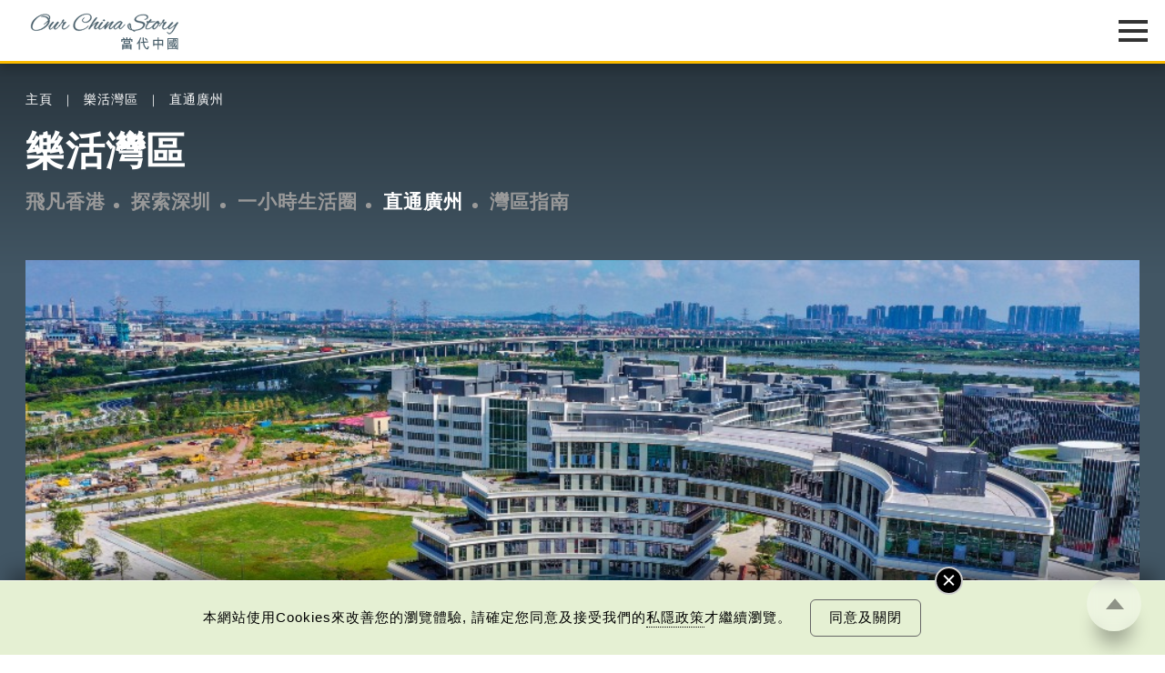

--- FILE ---
content_type: text/css
request_url: https://www.ourchinastory.com/common/style/colorbox.min.css?v=20230505
body_size: 5750
content:
#colorbox,#cboxOverlay,#cboxWrapper{position:absolute;top:0;left:0;z-index:100000000;overflow:hidden;-webkit-transform:translate3d(0,0,0)}#cboxWrapper{max-width:none}#cboxOverlay{position:fixed;width:100%;height:100%}#cboxMiddleLeft,#cboxBottomLeft{clear:left}#cboxContent{position:relative}#cboxLoadedContent{overflow:auto;-webkit-overflow-scrolling:touch}#cboxTitle{margin:0}#cboxLoadingOverlay,#cboxLoadingGraphic{position:absolute;top:0;left:0;width:100%;height:100%}#cboxPrevious,#cboxNext,#cboxClose,#cboxSlideshow{cursor:pointer}.cboxPhoto{float:left;margin:auto;border:0;display:block;max-width:none;-ms-interpolation-mode:bicubic}.cboxIframe{width:100%;height:100%;display:block;border:0;padding:0;margin:0}#colorbox,#cboxContent,#cboxLoadedContent{box-sizing:content-box;-moz-box-sizing:content-box;-webkit-box-sizing:content-box}#cboxOverlay.loginCB{background:#fff;opacity:.9;filter:alpha(opacity = 90)}#colorbox.loginCB{outline:0}#colorbox.loginCB #cboxContent{margin-top:32px;overflow:visible;background:#000}#colorbox.loginCB .cboxIframe{background:#fff}#colorbox.loginCB #cboxError{padding:50px;border:1px solid #ccc}#colorbox.loginCB #cboxLoadedContent{background:#000;padding:1px}#colorbox.loginCB #cboxLoadingGraphic{background:url(../images/colorbox/loading.gif) no-repeat center center}#colorbox.loginCB #cboxLoadingOverlay{background:#000}#colorbox.loginCB #cboxTitle{position:absolute;top:-22px;left:0;color:#000}#colorbox.loginCB #cboxCurrent{position:absolute;top:-22px;right:205px;text-indent:-9999px}#colorbox.loginCB #cboxPrevious,#colorbox.loginCB #cboxNext,#colorbox.loginCB #cboxSlideshow,#colorbox.loginCB #cboxClose{border:0;padding:0;margin:0;overflow:visible;text-indent:-9999px;width:20px;height:20px;position:absolute;top:-20px;background:url(../images/colorbox/controls.png) no-repeat 0 0}#colorbox.loginCB #cboxPrevious:active,#colorbox.loginCB #cboxNext:active,#colorbox.loginCB #cboxSlideshow:active,#colorbox.loginCB #cboxClose:active{outline:0}#colorbox.loginCB #cboxPrevious{background-position:0 0;right:44px}#colorbox.loginCB #cboxPrevious:hover{background-position:0 -25px}#colorbox.loginCB #cboxNext{background-position:-25px 0;right:22px}#colorbox.loginCB #cboxNext:hover{background-position:-25px -25px}#colorbox.loginCB #cboxClose{background-position:-50px 0;right:0}#colorbox.loginCB #cboxClose:hover{background-position:-50px -25px}#colorbox.loginCB .cboxSlideshow_on #cboxPrevious,.cboxSlideshow_off #cboxPrevious{right:66px}#colorbox.loginCB .cboxSlideshow_on #cboxSlideshow{background-position:-75px -25px;right:44px}#colorbox.loginCB .cboxSlideshow_on #cboxSlideshow:hover{background-position:-100px -25px}#colorbox.loginCB .cboxSlideshow_off #cboxSlideshow{background-position:-100px 0;right:44px}#colorbox.loginCB .cboxSlideshow_off #cboxSlideshow:hover{background-position:-75px -25px}#cboxOverlay.imgCB{background:#000;opacity:.9;filter:alpha(opacity = 90)}#colorbox.imgCB{outline:0}#colorbox.imgCB #cboxContent{background:#fff;overflow:hidden;border:10px solid #fff;padding-bottom:10px}#colorbox.imgCB .cboxIframe{background:#fff}#colorbox.imgCB #cboxError{padding:50px;border:1px solid #ccc}#colorbox.imgCB #cboxLoadedContent{margin-bottom:28px}#colorbox.imgCB #cboxTitle{position:absolute;bottom:4px;left:0;text-align:center;width:100%;color:#949494}#colorbox.imgCB #cboxCurrent{position:absolute;bottom:4px;left:58px;color:#949494;font-size:20px}#colorbox.imgCB #cboxLoadingOverlay{background:#fff}#colorbox.imgCB #cboxLoadingGraphic{background:url(../images/colorbox/w_loading.gif) no-repeat center center}#colorbox.imgCB #cboxPrevious,#colorbox.imgCB #cboxNext,#colorbox.imgCB #cboxSlideshow,#colorbox.imgCB #cboxClose{border:0;padding:0;margin:0;overflow:visible;width:auto;background:0}#colorbox.imgCB #cboxPrevious:active,#colorbox.imgCB #cboxNext:active,#colorbox.imgCB #cboxSlideshow:active,#colorbox.imgCB #cboxClose:active{outline:0}#colorbox.imgCB #cboxSlideshow{position:absolute;bottom:4px;right:30px;color:#0092ef}#colorbox.imgCB #cboxPrevious{position:absolute;bottom:0;left:0;background:url(../images/colorbox/imgCB_controls.png) no-repeat -75px 0;width:25px;height:25px;text-indent:-9999px}#colorbox.imgCB #cboxPrevious:hover{background-position:-75px -25px}#colorbox.imgCB #cboxNext{position:absolute;bottom:0;left:27px;background:url(../images/colorbox/imgCB_controls.png) no-repeat -50px 0;width:25px;height:25px;text-indent:-9999px}#colorbox.imgCB #cboxNext:hover{background-position:-50px -25px}#colorbox.imgCB #cboxClose{position:absolute;bottom:0;right:0;background:url(../images/colorbox/imgCB_controls.png) no-repeat -25px 0;width:25px;height:25px;text-indent:-9999px}#colorbox.imgCB #cboxClose:hover{background-position:-25px -25px}#colorbox.imgCB .cboxIE #cboxTopLeft,#colorbox.imgCB .cboxIE #cboxTopCenter,#colorbox.imgCB .cboxIE #cboxTopRight,#colorbox.imgCB .cboxIE #cboxBottomLeft,#colorbox.imgCB .cboxIE #cboxBottomCenter,#colorbox.imgCB .cboxIE #cboxBottomRight,#colorbox.imgCB .cboxIE #cboxMiddleLeft,#colorbox.imgCB .cboxIE #cboxMiddleRight{filter:progid:DXImageTransform.Microsoft.gradient(startColorstr=#00FFFFFF,endColorstr=#00FFFFFF)}

--- FILE ---
content_type: application/javascript
request_url: https://www.ourchinastory.com/common/js/ScrollMagic.min.js
body_size: 17906
content:
/*! ScrollMagic v2.0.5 | (c) 2015 Jan Paepke (@janpaepke) | license & info: http://scrollmagic.io */
!function(e,t){"function"==typeof define&&define.amd?define(t):"object"==typeof exports?module.exports=t():e.ScrollMagic=t()}(this,function(){"use strict";var e=function(){};e.version="2.0.5",window.addEventListener("mousewheel",function(){});var t="data-scrollmagic-pin-spacer";e.Controller=function(r){var o,s,a="ScrollMagic.Controller",l="FORWARD",c="REVERSE",u="PAUSED",f=n.defaults,d=this,h=i.extend({},f,r),g=[],p=!1,v=0,m=u,w=!0,y=0,S=!0,b=function(){for(var e in h)f.hasOwnProperty(e)||delete h[e];if(h.container=i.get.elements(h.container)[0],!h.container)throw a+" init failed.";w=h.container===window||h.container===document.body||!document.body.contains(h.container),w&&(h.container=window),y=z(),h.container.addEventListener("resize",T),h.container.addEventListener("scroll",T),h.refreshInterval=parseInt(h.refreshInterval)||f.refreshInterval,E()},E=function(){h.refreshInterval>0&&(s=window.setTimeout(A,h.refreshInterval))},x=function(){return h.vertical?i.get.scrollTop(h.container):i.get.scrollLeft(h.container)},z=function(){return h.vertical?i.get.height(h.container):i.get.width(h.container)},C=this._setScrollPos=function(e){h.vertical?w?window.scrollTo(i.get.scrollLeft(),e):h.container.scrollTop=e:w?window.scrollTo(e,i.get.scrollTop()):h.container.scrollLeft=e},F=function(){if(S&&p){var e=i.type.Array(p)?p:g.slice(0);p=!1;var t=v;v=d.scrollPos();var n=v-t;0!==n&&(m=n>0?l:c),m===c&&e.reverse(),e.forEach(function(e){e.update(!0)})}},L=function(){o=i.rAF(F)},T=function(e){"resize"==e.type&&(y=z(),m=u),p!==!0&&(p=!0,L())},A=function(){if(!w&&y!=z()){var e;try{e=new Event("resize",{bubbles:!1,cancelable:!1})}catch(t){e=document.createEvent("Event"),e.initEvent("resize",!1,!1)}h.container.dispatchEvent(e)}g.forEach(function(e){e.refresh()}),E()};this._options=h;var O=function(e){if(e.length<=1)return e;var t=e.slice(0);return t.sort(function(e,t){return e.scrollOffset()>t.scrollOffset()?1:-1}),t};return this.addScene=function(t){if(i.type.Array(t))t.forEach(function(e){d.addScene(e)});else if(t instanceof e.Scene)if(t.controller()!==d)t.addTo(d);else if(g.indexOf(t)<0){g.push(t),g=O(g),t.on("shift.controller_sort",function(){g=O(g)});for(var n in h.globalSceneOptions)t[n]&&t[n].call(t,h.globalSceneOptions[n])}return d},this.removeScene=function(e){if(i.type.Array(e))e.forEach(function(e){d.removeScene(e)});else{var t=g.indexOf(e);t>-1&&(e.off("shift.controller_sort"),g.splice(t,1),e.remove())}return d},this.updateScene=function(t,n){return i.type.Array(t)?t.forEach(function(e){d.updateScene(e,n)}):n?t.update(!0):p!==!0&&t instanceof e.Scene&&(p=p||[],-1==p.indexOf(t)&&p.push(t),p=O(p),L()),d},this.update=function(e){return T({type:"resize"}),e&&F(),d},this.scrollTo=function(n,r){if(i.type.Number(n))C.call(h.container,n,r);else if(n instanceof e.Scene)n.controller()===d&&d.scrollTo(n.scrollOffset(),r);else if(i.type.Function(n))C=n;else{var o=i.get.elements(n)[0];if(o){for(;o.parentNode.hasAttribute(t);)o=o.parentNode;var s=h.vertical?"top":"left",a=i.get.offset(h.container),l=i.get.offset(o);w||(a[s]-=d.scrollPos()),d.scrollTo(l[s]-a[s],r)}}return d},this.scrollPos=function(e){return arguments.length?(i.type.Function(e)&&(x=e),d):x.call(d)},this.info=function(e){var t={size:y,vertical:h.vertical,scrollPos:v,scrollDirection:m,container:h.container,isDocument:w};return arguments.length?void 0!==t[e]?t[e]:void 0:t},this.loglevel=function(){return d},this.enabled=function(e){return arguments.length?(S!=e&&(S=!!e,d.updateScene(g,!0)),d):S},this.destroy=function(e){window.clearTimeout(s);for(var t=g.length;t--;)g[t].destroy(e);return h.container.removeEventListener("resize",T),h.container.removeEventListener("scroll",T),i.cAF(o),null},b(),d};var n={defaults:{container:window,vertical:!0,globalSceneOptions:{},loglevel:2,refreshInterval:100}};e.Controller.addOption=function(e,t){n.defaults[e]=t},e.Controller.extend=function(t){var n=this;e.Controller=function(){return n.apply(this,arguments),this.$super=i.extend({},this),t.apply(this,arguments)||this},i.extend(e.Controller,n),e.Controller.prototype=n.prototype,e.Controller.prototype.constructor=e.Controller},e.Scene=function(n){var o,s,a="BEFORE",l="DURING",c="AFTER",u=r.defaults,f=this,d=i.extend({},u,n),h=a,g=0,p={start:0,end:0},v=0,m=!0,w=function(){for(var e in d)u.hasOwnProperty(e)||delete d[e];for(var t in u)L(t);C()},y={};this.on=function(e,t){return i.type.Function(t)&&(e=e.trim().split(" "),e.forEach(function(e){var n=e.split("."),r=n[0],i=n[1];"*"!=r&&(y[r]||(y[r]=[]),y[r].push({namespace:i||"",callback:t}))})),f},this.off=function(e,t){return e?(e=e.trim().split(" "),e.forEach(function(e){var n=e.split("."),r=n[0],i=n[1]||"",o="*"===r?Object.keys(y):[r];o.forEach(function(e){for(var n=y[e]||[],r=n.length;r--;){var o=n[r];!o||i!==o.namespace&&"*"!==i||t&&t!=o.callback||n.splice(r,1)}n.length||delete y[e]})}),f):f},this.trigger=function(t,n){if(t){var r=t.trim().split("."),i=r[0],o=r[1],s=y[i];s&&s.forEach(function(t){o&&o!==t.namespace||t.callback.call(f,new e.Event(i,t.namespace,f,n))})}return f},f.on("change.internal",function(e){"loglevel"!==e.what&&"tweenChanges"!==e.what&&("triggerElement"===e.what?E():"reverse"===e.what&&f.update())}).on("shift.internal",function(){S(),f.update()}),this.addTo=function(t){return t instanceof e.Controller&&s!=t&&(s&&s.removeScene(f),s=t,C(),b(!0),E(!0),S(),s.info("container").addEventListener("resize",x),t.addScene(f),f.trigger("add",{controller:s}),f.update()),f},this.enabled=function(e){return arguments.length?(m!=e&&(m=!!e,f.update(!0)),f):m},this.remove=function(){if(s){s.info("container").removeEventListener("resize",x);var e=s;s=void 0,e.removeScene(f),f.trigger("remove")}return f},this.destroy=function(e){return f.trigger("destroy",{reset:e}),f.remove(),f.off("*.*"),null},this.update=function(e){if(s)if(e)if(s.enabled()&&m){var t,n=s.info("scrollPos");t=d.duration>0?(n-p.start)/(p.end-p.start):n>=p.start?1:0,f.trigger("update",{startPos:p.start,endPos:p.end,scrollPos:n}),f.progress(t)}else T&&h===l&&O(!0);else s.updateScene(f,!1);return f},this.refresh=function(){return b(),E(),f},this.progress=function(e){if(arguments.length){var t=!1,n=h,r=s?s.info("scrollDirection"):"PAUSED",i=d.reverse||e>=g;if(0===d.duration?(t=g!=e,g=1>e&&i?0:1,h=0===g?a:l):0>e&&h!==a&&i?(g=0,h=a,t=!0):e>=0&&1>e&&i?(g=e,h=l,t=!0):e>=1&&h!==c?(g=1,h=c,t=!0):h!==l||i||O(),t){var o={progress:g,state:h,scrollDirection:r},u=h!=n,p=function(e){f.trigger(e,o)};u&&n!==l&&(p("enter"),p(n===a?"start":"end")),p("progress"),u&&h!==l&&(p(h===a?"start":"end"),p("leave"))}return f}return g};var S=function(){p={start:v+d.offset},s&&d.triggerElement&&(p.start-=s.info("size")*d.triggerHook),p.end=p.start+d.duration},b=function(e){if(o){var t="duration";F(t,o.call(f))&&!e&&(f.trigger("change",{what:t,newval:d[t]}),f.trigger("shift",{reason:t}))}},E=function(e){var n=0,r=d.triggerElement;if(s&&r){for(var o=s.info(),a=i.get.offset(o.container),l=o.vertical?"top":"left";r.parentNode.hasAttribute(t);)r=r.parentNode;var c=i.get.offset(r);o.isDocument||(a[l]-=s.scrollPos()),n=c[l]-a[l]}var u=n!=v;v=n,u&&!e&&f.trigger("shift",{reason:"triggerElementPosition"})},x=function(){d.triggerHook>0&&f.trigger("shift",{reason:"containerResize"})},z=i.extend(r.validate,{duration:function(e){if(i.type.String(e)&&e.match(/^(\.|\d)*\d+%$/)){var t=parseFloat(e)/100;e=function(){return s?s.info("size")*t:0}}if(i.type.Function(e)){o=e;try{e=parseFloat(o())}catch(n){e=-1}}if(e=parseFloat(e),!i.type.Number(e)||0>e)throw o?(o=void 0,0):0;return e}}),C=function(e){e=arguments.length?[e]:Object.keys(z),e.forEach(function(e){var t;if(z[e])try{t=z[e](d[e])}catch(n){t=u[e]}finally{d[e]=t}})},F=function(e,t){var n=!1,r=d[e];return d[e]!=t&&(d[e]=t,C(e),n=r!=d[e]),n},L=function(e){f[e]||(f[e]=function(t){return arguments.length?("duration"===e&&(o=void 0),F(e,t)&&(f.trigger("change",{what:e,newval:d[e]}),r.shifts.indexOf(e)>-1&&f.trigger("shift",{reason:e})),f):d[e]})};this.controller=function(){return s},this.state=function(){return h},this.scrollOffset=function(){return p.start},this.triggerPosition=function(){var e=d.offset;return s&&(e+=d.triggerElement?v:s.info("size")*f.triggerHook()),e};var T,A;f.on("shift.internal",function(e){var t="duration"===e.reason;(h===c&&t||h===l&&0===d.duration)&&O(),t&&_()}).on("progress.internal",function(){O()}).on("add.internal",function(){_()}).on("destroy.internal",function(e){f.removePin(e.reset)});var O=function(e){if(T&&s){var t=s.info(),n=A.spacer.firstChild;if(e||h!==l){var r={position:A.inFlow?"relative":"absolute",top:0,left:0},o=i.css(n,"position")!=r.position;A.pushFollowers?d.duration>0&&(h===c&&0===parseFloat(i.css(A.spacer,"padding-top"))?o=!0:h===a&&0===parseFloat(i.css(A.spacer,"padding-bottom"))&&(o=!0)):r[t.vertical?"top":"left"]=d.duration*g,i.css(n,r),o&&_()}else{"fixed"!=i.css(n,"position")&&(i.css(n,{position:"fixed"}),_());var u=i.get.offset(A.spacer,!0),f=d.reverse||0===d.duration?t.scrollPos-p.start:Math.round(g*d.duration*10)/10;u[t.vertical?"top":"left"]+=f,i.css(A.spacer.firstChild,{top:u.top,left:u.left})}}},_=function(){if(T&&s&&A.inFlow){var e=h===l,t=s.info("vertical"),n=A.spacer.firstChild,r=i.isMarginCollapseType(i.css(A.spacer,"display")),o={};A.relSize.width||A.relSize.autoFullWidth?e?i.css(T,{width:i.get.width(A.spacer)}):i.css(T,{width:"100%"}):(o["min-width"]=i.get.width(t?T:n,!0,!0),o.width=e?o["min-width"]:"auto"),A.relSize.height?e?i.css(T,{height:i.get.height(A.spacer)-(A.pushFollowers?d.duration:0)}):i.css(T,{height:"100%"}):(o["min-height"]=i.get.height(t?n:T,!0,!r),o.height=e?o["min-height"]:"auto"),A.pushFollowers&&(o["padding"+(t?"Top":"Left")]=d.duration*g,o["padding"+(t?"Bottom":"Right")]=d.duration*(1-g)),i.css(A.spacer,o)}},N=function(){s&&T&&h===l&&!s.info("isDocument")&&O()},P=function(){s&&T&&h===l&&((A.relSize.width||A.relSize.autoFullWidth)&&i.get.width(window)!=i.get.width(A.spacer.parentNode)||A.relSize.height&&i.get.height(window)!=i.get.height(A.spacer.parentNode))&&_()},D=function(e){s&&T&&h===l&&!s.info("isDocument")&&(e.preventDefault(),s._setScrollPos(s.info("scrollPos")-((e.wheelDelta||e[s.info("vertical")?"wheelDeltaY":"wheelDeltaX"])/3||30*-e.detail)))};this.setPin=function(e,n){var r={pushFollowers:!0,spacerClass:"scrollmagic-pin-spacer"};if(n=i.extend({},r,n),e=i.get.elements(e)[0],!e)return f;if("fixed"===i.css(e,"position"))return f;if(T){if(T===e)return f;f.removePin()}T=e;var o=T.parentNode.style.display,s=["top","left","bottom","right","margin","marginLeft","marginRight","marginTop","marginBottom"];T.parentNode.style.display="none";var a="absolute"!=i.css(T,"position"),l=i.css(T,s.concat(["display"])),c=i.css(T,["width","height"]);T.parentNode.style.display=o,!a&&n.pushFollowers&&(n.pushFollowers=!1);var u=T.parentNode.insertBefore(document.createElement("div"),T),d=i.extend(l,{position:a?"relative":"absolute",boxSizing:"content-box",mozBoxSizing:"content-box",webkitBoxSizing:"content-box"});if(a||i.extend(d,i.css(T,["width","height"])),i.css(u,d),u.setAttribute(t,""),i.addClass(u,n.spacerClass),A={spacer:u,relSize:{width:"%"===c.width.slice(-1),height:"%"===c.height.slice(-1),autoFullWidth:"auto"===c.width&&a&&i.isMarginCollapseType(l.display)},pushFollowers:n.pushFollowers,inFlow:a},!T.___origStyle){T.___origStyle={};var h=T.style,g=s.concat(["width","height","position","boxSizing","mozBoxSizing","webkitBoxSizing"]);g.forEach(function(e){T.___origStyle[e]=h[e]||""})}return A.relSize.width&&i.css(u,{width:c.width}),A.relSize.height&&i.css(u,{height:c.height}),u.appendChild(T),i.css(T,{position:a?"relative":"absolute",margin:"auto",top:"auto",left:"auto",bottom:"auto",right:"auto"}),(A.relSize.width||A.relSize.autoFullWidth)&&i.css(T,{boxSizing:"border-box",mozBoxSizing:"border-box",webkitBoxSizing:"border-box"}),window.addEventListener("scroll",N),window.addEventListener("resize",N),window.addEventListener("resize",P),T.addEventListener("mousewheel",D),T.addEventListener("DOMMouseScroll",D),O(),f},this.removePin=function(e){if(T){if(h===l&&O(!0),e||!s){var n=A.spacer.firstChild;if(n.hasAttribute(t)){var r=A.spacer.style,o=["margin","marginLeft","marginRight","marginTop","marginBottom"];margins={},o.forEach(function(e){margins[e]=r[e]||""}),i.css(n,margins)}A.spacer.parentNode.insertBefore(n,A.spacer),A.spacer.parentNode.removeChild(A.spacer),T.parentNode.hasAttribute(t)||(i.css(T,T.___origStyle),delete T.___origStyle)}window.removeEventListener("scroll",N),window.removeEventListener("resize",N),window.removeEventListener("resize",P),T.removeEventListener("mousewheel",D),T.removeEventListener("DOMMouseScroll",D),T=void 0}return f};var R,k=[];return f.on("destroy.internal",function(e){f.removeClassToggle(e.reset)}),this.setClassToggle=function(e,t){var n=i.get.elements(e);return 0!==n.length&&i.type.String(t)?(k.length>0&&f.removeClassToggle(),R=t,k=n,f.on("enter.internal_class leave.internal_class",function(e){var t="enter"===e.type?i.addClass:i.removeClass;k.forEach(function(e){t(e,R)})}),f):f},this.removeClassToggle=function(e){return e&&k.forEach(function(e){i.removeClass(e,R)}),f.off("start.internal_class end.internal_class"),R=void 0,k=[],f},w(),f};var r={defaults:{duration:0,offset:0,triggerElement:void 0,triggerHook:.5,reverse:!0,loglevel:2},validate:{offset:function(e){if(e=parseFloat(e),!i.type.Number(e))throw 0;return e},triggerElement:function(e){if(e=e||void 0){var t=i.get.elements(e)[0];if(!t)throw 0;e=t}return e},triggerHook:function(e){var t={onCenter:.5,onEnter:1,onLeave:0};if(i.type.Number(e))e=Math.max(0,Math.min(parseFloat(e),1));else{if(!(e in t))throw 0;e=t[e]}return e},reverse:function(e){return!!e}},shifts:["duration","offset","triggerHook"]};e.Scene.addOption=function(e,t,n,i){e in r.defaults||(r.defaults[e]=t,r.validate[e]=n,i&&r.shifts.push(e))},e.Scene.extend=function(t){var n=this;e.Scene=function(){return n.apply(this,arguments),this.$super=i.extend({},this),t.apply(this,arguments)||this},i.extend(e.Scene,n),e.Scene.prototype=n.prototype,e.Scene.prototype.constructor=e.Scene},e.Event=function(e,t,n,r){r=r||{};for(var i in r)this[i]=r[i];return this.type=e,this.target=this.currentTarget=n,this.namespace=t||"",this.timeStamp=this.timestamp=Date.now(),this};var i=e._util=function(e){var t,n={},r=function(e){return parseFloat(e)||0},i=function(t){return t.currentStyle?t.currentStyle:e.getComputedStyle(t)},o=function(t,n,o,s){if(n=n===document?e:n,n===e)s=!1;else if(!f.DomElement(n))return 0;t=t.charAt(0).toUpperCase()+t.substr(1).toLowerCase();var a=(o?n["offset"+t]||n["outer"+t]:n["client"+t]||n["inner"+t])||0;if(o&&s){var l=i(n);a+="Height"===t?r(l.marginTop)+r(l.marginBottom):r(l.marginLeft)+r(l.marginRight)}return a},s=function(e){return e.replace(/^[^a-z]+([a-z])/g,"$1").replace(/-([a-z])/g,function(e){return e[1].toUpperCase()})};n.extend=function(e){for(e=e||{},t=1;t<arguments.length;t++)if(arguments[t])for(var n in arguments[t])arguments[t].hasOwnProperty(n)&&(e[n]=arguments[t][n]);return e},n.isMarginCollapseType=function(e){return["block","flex","list-item","table","-webkit-box"].indexOf(e)>-1};var a=0,l=["ms","moz","webkit","o"],c=e.requestAnimationFrame,u=e.cancelAnimationFrame;for(t=0;!c&&t<l.length;++t)c=e[l[t]+"RequestAnimationFrame"],u=e[l[t]+"CancelAnimationFrame"]||e[l[t]+"CancelRequestAnimationFrame"];c||(c=function(t){var n=(new Date).getTime(),r=Math.max(0,16-(n-a)),i=e.setTimeout(function(){t(n+r)},r);return a=n+r,i}),u||(u=function(t){e.clearTimeout(t)}),n.rAF=c.bind(e),n.cAF=u.bind(e);var f=n.type=function(e){return Object.prototype.toString.call(e).replace(/^\[object (.+)\]$/,"$1").toLowerCase()};f.String=function(e){return"string"===f(e)},f.Function=function(e){return"function"===f(e)},f.Array=function(e){return Array.isArray(e)},f.Number=function(e){return!f.Array(e)&&e-parseFloat(e)+1>=0},f.DomElement=function(e){return"object"==typeof HTMLElement?e instanceof HTMLElement:e&&"object"==typeof e&&null!==e&&1===e.nodeType&&"string"==typeof e.nodeName};var d=n.get={};return d.elements=function(t){var n=[];if(f.String(t))try{t=document.querySelectorAll(t)}catch(r){return n}if("nodelist"===f(t)||f.Array(t))for(var i=0,o=n.length=t.length;o>i;i++){var s=t[i];n[i]=f.DomElement(s)?s:d.elements(s)}else(f.DomElement(t)||t===document||t===e)&&(n=[t]);return n},d.scrollTop=function(t){return t&&"number"==typeof t.scrollTop?t.scrollTop:e.pageYOffset||0},d.scrollLeft=function(t){return t&&"number"==typeof t.scrollLeft?t.scrollLeft:e.pageXOffset||0},d.width=function(e,t,n){return o("width",e,t,n)},d.height=function(e,t,n){return o("height",e,t,n)},d.offset=function(e,t){var n={top:0,left:0};if(e&&e.getBoundingClientRect){var r=e.getBoundingClientRect();n.top=r.top,n.left=r.left,t||(n.top+=d.scrollTop(),n.left+=d.scrollLeft())}return n},n.addClass=function(e,t){t&&(e.classList?e.classList.add(t):e.className+=" "+t)},n.removeClass=function(e,t){t&&(e.classList?e.classList.remove(t):e.className=e.className.replace(RegExp("(^|\\b)"+t.split(" ").join("|")+"(\\b|$)","gi")," "))},n.css=function(e,t){if(f.String(t))return i(e)[s(t)];if(f.Array(t)){var n={},r=i(e);return t.forEach(function(e){n[e]=r[s(e)]}),n}for(var o in t){var a=t[o];a==parseFloat(a)&&(a+="px"),e.style[s(o)]=a}},n}(window||{});return e});